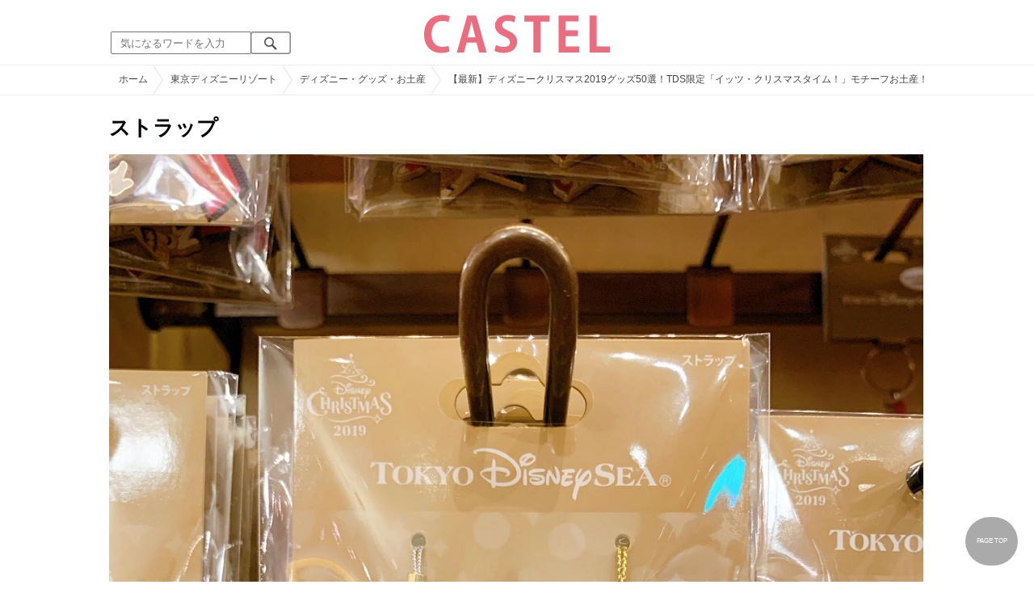

--- FILE ---
content_type: text/html; charset=UTF-8
request_url: https://castel.jp/item/63935/
body_size: 13339
content:
<!DOCTYPE html>
<html lang="ja">
<head>
    <meta charset="utf-8">
    <meta http-equiv="X-UA-Compatible" content="IE=edge">
    <meta name="viewport" content="width=device-width,initial-scale=1.0,minimum-scale=1.0,maximum-scale=0.6667,user-scalable=no">
    <meta name="theme-color" content="#ffffff">
    <title>ストラップ| キャステル | CASTEL ディズニー情報</title>
    <meta name="keywords" content="ディズニー,ディズニーランド,ディズニーシー,待ち時間,混雑,アトラクション">
    <meta name="description" content="キャステルはディズニーランド・ディズニーシーを中心とするテーマパーク情報メディアです。アトラクションやレストラン、ショーやパレードから、映画やキャラクターまでの情報をお届け。">
    <meta name="copyright" content="Copyright 2026, Gening, inc. All Rights Reserved.">
    <meta name="viewport" content="width=device-width, initial-scale=1.0">
    <meta name="google-site-verification" content="t7uypcNEhayHmM5sa53RsGrvs7P-glukPbP_vUJ9ygM"/>
    <meta http-equiv="X-UA-Compatible" content="IE=edge">
    <meta property="og:title" content="ストラップ| キャステル | CASTEL ディズニー情報">
    <meta property="og:type" content="website">
    <meta property="og:url" content="https://castel.jp/item/63935/">
    <meta property="og:image" content="https://c01.castel.jp/1200x/1/strap-j63935.jpg?mod=20230209054433">
    <meta property="og:site_name" content="ストラップ| キャステル | CASTEL ディズニー情報">
    <meta property="og:description" content="キャステルはディズニーランド・ディズニーシーを中心とするテーマパーク情報メディアです。アトラクションやレストラン、ショーやパレードから、映画やキャラクターまでの情報をお届け。">
    <meta property="fb:app_id" content="1853726054872524">
    <meta name="twitter:card" content="summary_large_image">
    <meta name="twitter:site" content="@castel_tw">
    <meta name="twitter:title" content="ストラップ| キャステル | CASTEL ディズニー情報">
    <meta name="twitter:description" content="キャステルはディズニーランド・ディズニーシーを中心とするテーマパーク情報メディアです。アトラクションやレストラン、ショーやパレードから、映画やキャラクターまでの情報をお届け。">
    <meta name="twitter:image" content="https://c01.castel.jp/1200x/1/strap-j63935.jpg?mod=20230209054433">
    <meta name="twitter:app:country" content="JP">
    <link rel="apple-touch-icon" href="/img/logo/logo180.png"/>
    <link rel="apple-touch-icon-precomposed" href="/img/logo/logo180.png">
    <meta name="apple-mobile-web-app-title" content="CASTEL"/>
    
    <link rel="preload" href="/css/scss/commonbase.css?id=adf28b6213f7afddc539a44cefaf0239" as="style"/>
    <link rel="stylesheet" media="screen,print" href="/css/scss/commonbase.css?id=adf28b6213f7afddc539a44cefaf0239"/>
    <link href="/img/common/favicon.ico" rel="shortcut icon" type="image/vnd.microsoft.icon">
    
    <link rel='preconnect dns-prefetch' href="www.google.com/analytics/analytics/" />
    <link rel='preconnect dns-prefetch' href="www.doubleclickbygoogle.com/" />
    <link rel="dns-prefetch" href="https://securepubads.g.doubleclick.net">
    <link rel="preconnect" href="https://securepubads.g.doubleclick.net" crossorigin>

<link rel="preload" as="image" href="https://c01.castel.jp/1200x/1/strap-j63935.jpg?mod=20230209054433"/>
<!-- Google Tag Manager Start-->
    <script>
        (function (w, d, s, l, i) {
            w[l] = w[l] || [];
            w[l].push({
                'gtm.start':
                    new Date().getTime(), event: 'gtm.js'
            });
            var f = d.getElementsByTagName(s)[0],
                j = d.createElement(s), dl = l != 'dataLayer' ? '&l=' + l : '';
            j.async = true;
            j.src =
                'https://www.googletagmanager.com/gtm.js?id=' + i + dl;
            f.parentNode.insertBefore(j, f);
        })(window, document, 'script', 'dataLayer', 'GTM-59MZQZT');
    </script>
    <!-- Google Tag Manager End-->
<script type="text/javascript" src="/js/lazym.js?id=893f9905a60886deafca08966f099d0c" async></script>
    <link rel="stylesheet" href="/css/scss/picture.css?id=87edbd55604207c5d24ceccba872cbd4" />
    <style type="text/css">
        /*@media screen and (min-width: 0) and (max-width: 1009px) {*/
    div.picture_area img {
        aspect-ratio: 0.75;
    }
    /* } */
        </style>
    <script type="text/javascript">

        // 1セッション1回だけ表示
        function castelShowInterstitial() {
            if (!window.googletag || !castelInterstitialSlot) return;

            // モバイルだけ
            if (window.innerWidth > 768) return;

            var sessionKey = 'castel_interstitial_shown';
            // if (sessionStorage.getItem(sessionKey) === '1') return;

            googletag.cmd.push(function () {
                googletag.display(castelInterstitialSlot);
                sessionStorage.setItem(sessionKey, '1');
            });
        }

        (function () {
            var fired = false;

            function onScrollForInterstitial() {
                if (fired) return;

                var scrollTop = window.scrollY || window.pageYOffset;
                var docHeight = document.documentElement.scrollHeight;
                var winHeight = window.innerHeight;

                var scrollRatio = (scrollTop + winHeight) / docHeight;

                // 70% 以上読んだら表示
                console.log(scrollRatio);

                if (scrollRatio > 0.7) {
                    fired = true;

                    window.removeEventListener('scroll', onScrollForInterstitial);

                    // ほんの少しディレイを入れて、ガタつきを避ける
                    setTimeout(function () {
                        castelShowInterstitial();
                    }, 500);
                }
            }

            window.addEventListener('scroll', onScrollForInterstitial);
        })();
    </script>

    <!-- DFPOnly head start -->
<script async src="https://securepubads.g.doubleclick.net/tag/js/gpt.js"></script>
<script>
    var googletag = googletag || {};
    googletag.cmd = googletag.cmd || [];
</script>
<!-- DFP head end -->
<script>
googletag.cmd.push(function() {
    castelInterstitialSlot = googletag.defineOutOfPageSlot('/83327740/castel.jp/sp_interstitial', googletag.enums.OutOfPageFormat.INTERSTITIAL);
    if (castelInterstitialSlot) {
      castelInterstitialSlot.addService(googletag.pubads());
    }
    googletag.defineSlot('/83327740/castel.jp/pc_picture_01_a', [[336, 280], [300, 250]], 'div-gpt-ad-1660891167302-0').addService(googletag.pubads())
    googletag.defineSlot('/83327740/castel.jp/pc_picture_01_b', [[336, 280], [300, 250]], 'div-gpt-ad-1660891258702-0').addService(googletag.pubads())
    googletag.defineSlot('/83327740/castel.jp/pc_picture_01_c', [[336, 280], [300, 250]], 'div-gpt-ad-1660891319229-0').addService(googletag.pubads())
    googletag.defineSlot('/83327740/castel.jp/pc_picture_02_a', [[336, 280], [300, 250]], 'div-gpt-ad-1660891409175-0').addService(googletag.pubads())
    googletag.defineSlot('/83327740/castel.jp/pc_picture_02_b', [[336, 280], [300, 250]], 'div-gpt-ad-1660891366995-0').addService(googletag.pubads())
    googletag.defineSlot('/83327740/castel.jp/pc_picture_02_c', [[336, 280], [300, 250]], 'div-gpt-ad-1660635764349-0').addService(googletag.pubads())
    googletag.pubads().setTargeting("park", ["disney"]);
    googletag.pubads().enableSingleRequest();
    googletag.enableServices();
});
</script>
<script async src="https://platform.twitter.com/widgets.js" charset="utf-8"></script>
</head>
<body class="">
<!-- Google Tag Manager (noscript) -->
    <noscript>
        <iframe src="https://www.googletagmanager.com/ns.html?id=GTM-59MZQZT" height="0" width="0" style="display:none;visibility:hidden"></iframe>
    </noscript>
    <!-- End Google Tag Manager (noscript) -->
<!-- ヘッダー -->
<header>
    <table>
        <tbody>
        <tr>
            <td class="search">
                <img id="search_btn_sp" src="/img/common/search_btn_sp.svg" height="22" width="22" alt="検索" style="padding-left: 8px;"/>
                
                <div class="share_btn pc">
                    <a href="https://x.com/castel_tw" class="twitter-follow-button" data-show-count="false" data-lang="ja" data-show-screen-name="false"></a>
                    <div class="fb-like" data-href="https://www.facebook.com/casteljp/" data-layout="button_count" data-action="like" data-share="false"></div>
                </div>
                <!-- PC検索 -->
                <form class="pc" id="searchForm" method="get" action="https://castel.jp/search/" accept-charset="UTF-8">
                    <input type="text" name="q" id="q_pc" placeholder="気になるワードを入力" class="search_input" value="">
                    <input type="submit" value="" class="search_button">
                </form>
            </td>
            <td class="logo">
                <a href="https://castel.jp">
                    <picture>
                                                    <source type="image/svg+xml" srcset="/img/logo/castel.svg"/>
                                                <img src="/img/logo/top.png" width="138" height="30" alt="テーマパークメディア　キャステル" title="キャステル CASTEL" />
                    </picture>
                </a>
            </td>
            <td id="mypage_menu">
                            </td>
        </tr>
        </tbody>
    </table>

    <!-- SP検索 -->
    <div id="search_box_sp">
        <form id="search_form" method="get" action="https://castel.jp/search/" accept-charset="UTF-8">
            <input type="text" name="q" id="q" placeholder="気になるワードを入力" value="">
        </form>
    </div>

                        <nav id="nav_sp" class="top_nav">
                <ul>

            <li class="pc"><a href="https://castel.jp">ホーム</a></li>
            
                                    <li><a href="https://castel.jp/tdr/event/">新着情報</a></li>
                                                <li><a href="https://castel.jp/tdl/">ディズニーランド</a></li>
                                                <li><a href="https://castel.jp/tds/">ディズニーシー </a></li>
                                                <li><a href="https://castel.jp/usj/">USJ</a></li>
                                                <li><a href="https://castel.jp/report/">CASTEL編集部</a></li>
                                                <li><a href="https://castel.jp/tdr/ticket/">チケット</a></li>
                                                <li><a href="https://castel.jp/tdr/newarea/">新エリア</a></li>
                                                <li><a href="https://castel.jp/tdr/disney-hotel/">ディズニーホテル</a></li>
                                                <li><a href="https://castel.jp/tdr/goods/">ディズニー・お土産</a></li>
                                                <li><a href="https://castel.jp/tdr/disney-hotel-vacancy/">ホテル空室</a></li>
                                                <li><a href="https://castel.jp/tdr/character/">キャラクター</a></li>
                                                <li><a href="https://castel.jp/movies/">ディズニー映画</a></li>
                                                <li><a href="https://castel.jp/tdr/tips/">ディズニー豆知識</a></li>
                                                <li><a href="https://castel.jp/abroad/">海外ディズニー</a></li>
                                                <li><a href="https://castel.jp/abroad-universal-studio/">海外ユニバ</a></li>
                                                <li><a href="https://castel.jp/otherpark/">国内テーマパーク</a></li>
                                                <li><a href="https://castel.jp/other/">その他</a></li>
                            
        
    
</ul>            </nav>
            </header>
    <div class="breadcrumb">
        <ul class="breadcrumb" itemscope itemtype="https://schema.org/BreadcrumbList">
                        <li itemprop="itemListElement" itemscope itemtype="https://schema.org/ListItem">
                <a itemprop="item" itemid="https://castel.jp" href="https://castel.jp"><span itemprop="name">ホーム</span></a>
                <meta itemprop="position" content="1" />
            </li>
                                <li itemprop="itemListElement" itemscope itemtype="https://schema.org/ListItem">
                <a itemprop="item" itemid="https://castel.jp/tdr/" href="https://castel.jp/tdr/"><span itemprop="name">東京ディズニーリゾート</span></a>
                <meta itemprop="position" content="2" />
            </li>
                                <li itemprop="itemListElement" itemscope itemtype="https://schema.org/ListItem">
                <a itemprop="item" itemid="https://castel.jp/tdr/goods/" href="https://castel.jp/tdr/goods/"><span itemprop="name">ディズニー・グッズ・お土産</span></a>
                <meta itemprop="position" content="3" />
            </li>
                                <li itemprop="itemListElement" itemscope itemtype="https://schema.org/ListItem">
                <a itemprop="item" itemid="https://castel.jp/p/4521" href="https://castel.jp/p/4521"><span itemprop="name">【最新】ディズニークリスマス2019グッズ50選！TDS限定「イッツ・クリスマスタイム！」モチーフお土産！</span></a>
                <meta itemprop="position" content="4" />
            </li>
                                <li itemprop="itemListElement" itemscope itemtype="https://schema.org/ListItem">
                <strong><span itemprop="name">ストラップ</span></strong>
                <meta itemprop="position" content="5" />
            </li>
            </ul>

    </div>
<div id="wrapper" class="clearfix">
    <!-- 左コンテンツ -->
    <div class="content_left">

        <div id="main">
            <h1>ストラップ</h1>
            <div class="picture_area">
                                    
                    <picture>
                        <source type="image/webp" srcset="https://c01.castel.jp/400x/1/strap-j63935.webp?mod=20230209054433 400w, https://c01.castel.jp/800x/1/strap-j63935.webp?mod=20230209054433 800w, https://c01.castel.jp/1200x/1/strap-j63935.webp?mod=20230209054433 1200w" />
                        <img style="width: 100%;" src="https://c01.castel.jp/1200x/1/strap-j63935.jpg?mod=20230209054433" alt="ストラップ" />
                    </picture>
                            </div>

            
            
            
            <!-- シェアボタン -->
            <div class="articleInfo clearfix">
                <!-- 記事シェア(PC/SP共通)-->
                <ul class="share">
    <!--Twitter-->
    <li class="entry-social-tw">
        <a href="http://twitter.com/intent/tweet?text=https%3A%2F%2Fcastel.jp%2Fitem%2F63935%2F+%E3%82%B9%E3%83%88%E3%83%A9%E3%83%83%E3%83%95%E3%82%9A" data-text="https%3A%2F%2Fcastel.jp%2Fitem%2F63935%2F+%E3%82%B9%E3%83%88%E3%83%A9%E3%83%83%E3%83%95%E3%82%9A" class="twitter-button" target="_blank">
            <img src="/assets/images/icon_twtr.svg" alt="twitter" height="24" width="24" />
            <span class="twitter-count .share-text"><i class="fab"></i></span><br>
            <span class="share-text">Twitter</span>
        </a>
    </li>
    <!--LINE-->
    <li class="entry-social-line">
        <a class="line-button" href="http://line.me/R/msg/text/?%E3%82%B9%E3%83%88%E3%83%A9%E3%83%83%E3%83%95%E3%82%9A+https%3A%2F%2Fcastel.jp%2Fitem%2F63935%2F" target="_blank">
            <img src="/assets/images/icon_line.svg" alt="line" height="24" width="24" /><br>
            <span class="share-text">LINE</span>
        </a>
    </li>
    <!--はてなブックマーク-->
    <li class="entry-social-hatena">
        <a href="http://b.hatena.ne.jp/entry/https://castel.jp/item/63935/" class="hatena-bookmark-button" target="_blank" data-hatena-bookmark-title="ストラップ" data-hatena-bookmark-layout="simple" title="このエントリーをはてなブックマークに追加" target="_blank">
            <img src="/assets/images/icon_hatena.svg" alt="hatena" height="24" width="24" /><br>
            <span class="share-text">Bookmark!</span>
        </a>
    </li>
    <!-- Facebook -->
    <li class="entry-social-fb">
        <a href="http://www.facebook.com/share.php?u=https://castel.jp/item/63935/" class="facebook-button" onclick="window.open(this.href,'FaceBookWindow','width=650,height=450,menubar=no,toolbar=no,scrollbars=yes');return false;" title="Facebookでシェア" target="_blank">
            <img src="/assets/images/icon_fb.svg" alt="facebook" height="24" width="24" />
            <span class="share-text">Facebook</span>
        </a>
    </li>
    <!-- Clipped -->
    </ul>




















































            </div>
        </div>
        
        <!-- 関連するキーワード -->
        <div id="content">
                            
                                            <div class="ad_nest" style="display: flex; align-items: center;">
                            <div id='div-gpt-ad-1660891167302-0' class="ad336 inline"><script> googletag.cmd.push(function() { googletag.display('div-gpt-ad-1660891167302-0'); });</script></div>
                            <div id='div-gpt-ad-1660891258702-0' class="ad336 inline"><script> googletag.cmd.push(function() { googletag.display('div-gpt-ad-1660891258702-0'); });</script></div>
                            <div id='div-gpt-ad-1660891319229-0' class="ad336 inline"><script> googletag.cmd.push(function() { googletag.display('div-gpt-ad-1660891319229-0'); });</script></div>
                        </div>
                    
                            
            <h2 class="ttl_sp">「ストラップ」が含まれているまとめ記事はコチラ</h2>

                        <ul class="news_list">
                                    <li class="tdl">
    <div class="thumbnail">
        <a href="https://castel.jp/p/4521">
            <picture>
                <source type="image/webp" data-srcset="https://c04.castel.jp/100x100/1/disney-christmas-2019-merchandise-j63902.webp 100w" />
                <img loading="lazy" class="lazyload" src="/img/common/lazy.svg" data-src="https://c04.castel.jp/100x100/1/disney-christmas-2019-merchandise-j63902.jpg" alt="キャステル 【最新】ディズニークリスマス2019グッズ50選！TDS限定「イッツ・クリスマスタイム！」モチーフお土産！" />
            </picture>
                    </a>
    </div>
    
    <h3><a href="https://castel.jp/p/4521"><span>【最新】ディズニークリスマス2019グッズ50選！TDS限定「イッツ・クリスマスタイム！」モチーフお土産！</span></a></h3>
    <aside>2019年11月1日（金）発売のディズニークリスマスグッズを50種類ご紹介します！ディズニーシー限定で発売...</aside>
                    <ol>
                                    <li><a href="https://castel.jp/tag/%E3%83%87%E3%82%A3%E3%82%BA%E3%83%8B%E3%83%BC%E3%82%B7%E3%83%BC/">ディズニーシー</a></li>
                                    <li><a href="https://castel.jp/tag/%E3%82%A2%E3%82%BD%E3%83%BC%E3%83%86%E3%83%83%E3%83%89/">アソーテッド</a></li>
                            </ol>
        
    <time datetime="2019-11-07">2019/11/07</time>
        
        <p class="user">Tomo</p>
    
</li>
                            </ul>
            
                        <h2 class="ttl_sp">同じまとめ記事に含まれている画像一覧</h2>

            <ul class="picture_list">
                                    <li><a href="https://castel.jp/item/63902/4521/">
                            <picture>
                                <source type="image/webp" data-srcset="https://c04.castel.jp/200x200/0/disney-christmas-2019-merchandise-j63902.webp?mod=20230215174226 200w, https://c04.castel.jp/400x400/0/disney-christmas-2019-merchandise-j63902.webp?mod=20230215174226 400w" />
                                <img loading="lazy" class="lazyload" src="/img/common/lazy.svg" data-src="https://c04.castel.jp/400x400/1/disney-christmas-2019-merchandise-j63902.jpg" alt="ディズニークリスマス2019グッズ" />
                            </picture>
                        </a></li>
                                    <li><a href="https://castel.jp/item/24091/4521/">
                            <picture>
                                <source type="image/webp" data-srcset="https://c04.castel.jp/200x200/0/emporio-j24091.webp?mod=20230216162533 200w, https://c04.castel.jp/400x400/0/emporio-j24091.webp?mod=20230216162533 400w" />
                                <img loading="lazy" class="lazyload" src="/img/common/lazy.svg" data-src="https://c04.castel.jp/400x400/1/emporio-j24091.jpg" alt="エンポーリオ" />
                            </picture>
                        </a></li>
                                    <li><a href="https://castel.jp/item/63911/4521/">
                            <picture>
                                <source type="image/webp" data-srcset="https://c02.castel.jp/200x200/0/mickey-plush-j63911.webp?mod=20230216213011 200w, https://c02.castel.jp/400x400/0/mickey-plush-j63911.webp?mod=20230216213011 400w" />
                                <img loading="lazy" class="lazyload" src="/img/common/lazy.svg" data-src="https://c02.castel.jp/400x400/1/mickey-plush-j63911.jpg" alt="ミッキーぬいぐるみ" />
                            </picture>
                        </a></li>
                                    <li><a href="https://castel.jp/item/63912/4521/">
                            <picture>
                                <source type="image/webp" data-srcset="https://c02.castel.jp/200x200/0/minnie-plush-j63912.webp?mod=20230208024557 200w, https://c02.castel.jp/400x400/0/minnie-plush-j63912.webp?mod=20230208024557 400w" />
                                <img loading="lazy" class="lazyload" src="/img/common/lazy.svg" data-src="https://c02.castel.jp/400x400/1/minnie-plush-j63912.jpg" alt="ミニーぬいぐるみ" />
                            </picture>
                        </a></li>
                                    <li><a href="https://castel.jp/item/63913/4521/">
                            <picture>
                                <source type="image/webp" data-srcset="https://c04.castel.jp/200x200/0/mickey-bell-plush-j63913.webp?mod=20230213040900 200w, https://c04.castel.jp/400x400/0/mickey-bell-plush-j63913.webp?mod=20230213040900 400w" />
                                <img loading="lazy" class="lazyload" src="/img/common/lazy.svg" data-src="https://c04.castel.jp/400x400/0/mickey-bell-plush-j63913.jpg" alt="ミッキーベルぬいぐるみ" />
                            </picture>
                        </a></li>
                                    <li><a href="https://castel.jp/item/63914/4521/">
                            <picture>
                                <source type="image/webp" data-srcset="https://c02.castel.jp/200x200/0/minnie-belle-plush-j63914.webp?mod=20230208023959 200w, https://c02.castel.jp/400x400/0/minnie-belle-plush-j63914.webp?mod=20230208023959 400w" />
                                <img loading="lazy" class="lazyload" src="/img/common/lazy.svg" data-src="https://c02.castel.jp/400x400/0/minnie-belle-plush-j63914.jpg" alt="ミニーベルぬいぐるみ" />
                            </picture>
                        </a></li>
                                    <li><a href="https://castel.jp/item/63904/4521/">
                            <picture>
                                <source type="image/webp" data-srcset="https://c02.castel.jp/200x200/0/mickey-plush-badge-j63904.webp?mod=20230217222206 200w, https://c02.castel.jp/400x400/0/mickey-plush-badge-j63904.webp?mod=20230217222206 400w" />
                                <img loading="lazy" class="lazyload" src="/img/common/lazy.svg" data-src="https://c02.castel.jp/400x400/1/mickey-plush-badge-j63904.jpg" alt="ミッキーぬいぐるみバッジ" />
                            </picture>
                        </a></li>
                                    <li><a href="https://castel.jp/item/63905/4521/">
                            <picture>
                                <source type="image/webp" data-srcset="https://c04.castel.jp/200x200/0/minnie-plush-badge-j63905.webp?mod=20230216203833 200w, https://c04.castel.jp/400x400/0/minnie-plush-badge-j63905.webp?mod=20230216203833 400w" />
                                <img loading="lazy" class="lazyload" src="/img/common/lazy.svg" data-src="https://c04.castel.jp/400x400/1/minnie-plush-badge-j63905.jpg" alt="ミニーぬいぐるみバッジ" />
                            </picture>
                        </a></li>
                                    <li><a href="https://castel.jp/item/63906/4521/">
                            <picture>
                                <source type="image/webp" data-srcset="https://c02.castel.jp/200x200/0/donald-plush-badge-j63906.webp?mod=20230218000857 200w, https://c02.castel.jp/400x400/0/donald-plush-badge-j63906.webp?mod=20230218000857 400w" />
                                <img loading="lazy" class="lazyload" src="/img/common/lazy.svg" data-src="https://c02.castel.jp/400x400/1/donald-plush-badge-j63906.jpg" alt="ドナルドぬいぐるみバッジ" />
                            </picture>
                        </a></li>
                                    <li><a href="https://castel.jp/item/63907/4521/">
                            <picture>
                                <source type="image/webp" data-srcset="https://c03.castel.jp/200x200/0/daisy-plush-badge-j63907.webp?mod=20230209133918 200w, https://c03.castel.jp/400x400/0/daisy-plush-badge-j63907.webp?mod=20230209133918 400w" />
                                <img loading="lazy" class="lazyload" src="/img/common/lazy.svg" data-src="https://c03.castel.jp/400x400/1/daisy-plush-badge-j63907.jpg" alt="デイジーぬいぐるみバッジ" />
                            </picture>
                        </a></li>
                                    <li><a href="https://castel.jp/item/63908/4521/">
                            <picture>
                                <source type="image/webp" data-srcset="https://c02.castel.jp/200x200/0/chip-and-dale-plush-badge-j63908.webp?mod=20230215233110 200w, https://c02.castel.jp/400x400/0/chip-and-dale-plush-badge-j63908.webp?mod=20230215233110 400w" />
                                <img loading="lazy" class="lazyload" src="/img/common/lazy.svg" data-src="https://c02.castel.jp/400x400/1/chip-and-dale-plush-badge-j63908.jpg" alt="チップとデールぬいぐるみバッジ" />
                            </picture>
                        </a></li>
                                    <li><a href="https://castel.jp/item/63909/4521/">
                            <picture>
                                <source type="image/webp" data-srcset="https://c03.castel.jp/200x200/0/claris-plush-badge-j63909.webp?mod=20230218043110 200w, https://c03.castel.jp/400x400/0/claris-plush-badge-j63909.webp?mod=20230218043110 400w" />
                                <img loading="lazy" class="lazyload" src="/img/common/lazy.svg" data-src="https://c03.castel.jp/400x400/1/claris-plush-badge-j63909.jpg" alt="クラリスぬいぐるみバッジ" />
                            </picture>
                        </a></li>
                                    <li><a href="https://castel.jp/item/63910/4521/">
                            <picture>
                                <source type="image/webp" data-srcset="https://c04.castel.jp/200x200/0/pluto-plush-badge-j63910.webp?mod=20230209133921 200w, https://c04.castel.jp/400x400/0/pluto-plush-badge-j63910.webp?mod=20230209133921 400w" />
                                <img loading="lazy" class="lazyload" src="/img/common/lazy.svg" data-src="https://c04.castel.jp/400x400/1/pluto-plush-badge-j63910.jpg" alt="プルートぬいぐるみバッジ" />
                            </picture>
                        </a></li>
                                    <li><a href="https://castel.jp/item/63915/4521/">
                            <picture>
                                <source type="image/webp" data-srcset="https://c04.castel.jp/200x200/0/reindeer-plush-badge-j63915.webp?mod=20230208024039 200w, https://c04.castel.jp/400x400/0/reindeer-plush-badge-j63915.webp?mod=20230208024039 400w" />
                                <img loading="lazy" class="lazyload" src="/img/common/lazy.svg" data-src="https://c04.castel.jp/400x400/0/reindeer-plush-badge-j63915.jpg" alt="トナカイぬいぐるみバッジ" />
                            </picture>
                        </a></li>
                                    <li><a href="https://castel.jp/item/63931/4521/">
                            <picture>
                                <source type="image/webp" data-srcset="https://c04.castel.jp/200x200/0/glowing-toy-j63931.webp?mod=20230208024654 200w, https://c04.castel.jp/400x400/0/glowing-toy-j63931.webp?mod=20230208024654 400w" />
                                <img loading="lazy" class="lazyload" src="/img/common/lazy.svg" data-src="https://c04.castel.jp/400x400/1/glowing-toy-j63931.jpg" alt="光るおもちゃ" />
                            </picture>
                        </a></li>
                                    <li><a href="https://castel.jp/item/63932/4521/">
                            <picture>
                                <source type="image/webp" data-srcset="https://c01.castel.jp/200x200/0/pass-case-j63932.webp?mod=20230205211620 200w, https://c01.castel.jp/400x400/0/pass-case-j63932.webp?mod=20230205211620 400w" />
                                <img loading="lazy" class="lazyload" src="/img/common/lazy.svg" data-src="https://c01.castel.jp/400x400/0/pass-case-j63932.jpg" alt="パスケース" />
                            </picture>
                        </a></li>
                                    <li><a href="https://castel.jp/item/63933/4521/">
                            <picture>
                                <source type="image/webp" data-srcset="https://c03.castel.jp/200x200/0/pass-case-j63933.webp?mod=20230208024102 200w, https://c03.castel.jp/400x400/0/pass-case-j63933.webp?mod=20230208024102 400w" />
                                <img loading="lazy" class="lazyload" src="/img/common/lazy.svg" data-src="https://c03.castel.jp/400x400/0/pass-case-j63933.jpg" alt="パスケース" />
                            </picture>
                        </a></li>
                                    <li><a href="https://castel.jp/item/63934/4521/">
                            <picture>
                                <source type="image/webp" data-srcset="https://c03.castel.jp/200x200/0/pass-case-j63934.webp?mod=20230208024119 200w, https://c03.castel.jp/400x400/0/pass-case-j63934.webp?mod=20230208024119 400w" />
                                <img loading="lazy" class="lazyload" src="/img/common/lazy.svg" data-src="https://c03.castel.jp/400x400/0/pass-case-j63934.jpg" alt="パスケース" />
                            </picture>
                        </a></li>
                                    <li><a href="https://castel.jp/item/63935/4521/">
                            <picture>
                                <source type="image/webp" data-srcset="https://c01.castel.jp/200x200/0/strap-j63935.webp?mod=20230209054433 200w, https://c01.castel.jp/400x400/0/strap-j63935.webp?mod=20230209054433 400w" />
                                <img loading="lazy" class="lazyload" src="/img/common/lazy.svg" data-src="https://c01.castel.jp/400x400/1/strap-j63935.jpg" alt="ストラップ" />
                            </picture>
                        </a></li>
                                    <li><a href="https://castel.jp/item/63936/4521/">
                            <picture>
                                <source type="image/webp" data-srcset="https://c03.castel.jp/200x200/0/smartphone-case-j63936.webp?mod=20230217002155 200w, https://c03.castel.jp/400x400/0/smartphone-case-j63936.webp?mod=20230217002155 400w" />
                                <img loading="lazy" class="lazyload" src="/img/common/lazy.svg" data-src="https://c03.castel.jp/400x400/0/smartphone-case-j63936.jpg" alt="スマートフォンケース" />
                            </picture>
                        </a></li>
                                    <li><a href="https://castel.jp/item/63937/4521/">
                            <picture>
                                <source type="image/webp" data-srcset="https://c03.castel.jp/200x200/0/smartphone-case-j63937.webp?mod=20230215000848 200w, https://c03.castel.jp/400x400/0/smartphone-case-j63937.webp?mod=20230215000848 400w" />
                                <img loading="lazy" class="lazyload" src="/img/common/lazy.svg" data-src="https://c03.castel.jp/400x400/0/smartphone-case-j63937.jpg" alt="スマートフォンケース" />
                            </picture>
                        </a></li>
                                    <li><a href="https://castel.jp/item/63938/4521/">
                            <picture>
                                <source type="image/webp" data-srcset="https://c03.castel.jp/200x200/0/smartphone-case-j63938.webp?mod=20230208024126 200w, https://c03.castel.jp/400x400/0/smartphone-case-j63938.webp?mod=20230208024126 400w" />
                                <img loading="lazy" class="lazyload" src="/img/common/lazy.svg" data-src="https://c03.castel.jp/400x400/0/smartphone-case-j63938.jpg" alt="スマートフォンケース" />
                            </picture>
                        </a></li>
                                    <li><a href="https://castel.jp/item/63939/4521/">
                            <picture>
                                <source type="image/webp" data-srcset="https://c01.castel.jp/200x200/0/kinchaku-j63939.webp?mod=20230215201647 200w, https://c01.castel.jp/400x400/0/kinchaku-j63939.webp?mod=20230215201647 400w" />
                                <img loading="lazy" class="lazyload" src="/img/common/lazy.svg" data-src="https://c01.castel.jp/400x400/1/kinchaku-j63939.jpg" alt="きんちゃく" />
                            </picture>
                        </a></li>
                                    <li><a href="https://castel.jp/item/63940/4521/">
                            <picture>
                                <source type="image/webp" data-srcset="https://c04.castel.jp/200x200/0/kinchaku-j63940.webp?mod=20230208024136 200w, https://c04.castel.jp/400x400/0/kinchaku-j63940.webp?mod=20230208024136 400w" />
                                <img loading="lazy" class="lazyload" src="/img/common/lazy.svg" data-src="https://c04.castel.jp/400x400/0/kinchaku-j63940.jpg" alt="きんちゃく" />
                            </picture>
                        </a></li>
                                    <li><a href="https://castel.jp/item/63941/4521/">
                            <picture>
                                <source type="image/webp" data-srcset="https://c01.castel.jp/200x200/0/mug-j63941.webp?mod=20230208024849 200w, https://c01.castel.jp/400x400/0/mug-j63941.webp?mod=20230208024849 400w" />
                                <img loading="lazy" class="lazyload" src="/img/common/lazy.svg" data-src="https://c01.castel.jp/400x400/1/mug-j63941.jpg" alt="マグカップ" />
                            </picture>
                        </a></li>
                                    <li><a href="https://castel.jp/item/63942/4521/">
                            <picture>
                                <source type="image/webp" data-srcset="https://c03.castel.jp/200x200/0/photo-frame-j63942.webp?mod=20230215002335 200w, https://c03.castel.jp/400x400/0/photo-frame-j63942.webp?mod=20230215002335 400w" />
                                <img loading="lazy" class="lazyload" src="/img/common/lazy.svg" data-src="https://c03.castel.jp/400x400/1/photo-frame-j63942.jpg" alt="フォトフレーム" />
                            </picture>
                        </a></li>
                                    <li><a href="https://castel.jp/item/63944/4521/">
                            <picture>
                                <source type="image/webp" data-srcset="https://c03.castel.jp/200x200/0/postcard-j63944.webp?mod=20230213053741 200w, https://c03.castel.jp/400x400/0/postcard-j63944.webp?mod=20230213053741 400w" />
                                <img loading="lazy" class="lazyload" src="/img/common/lazy.svg" data-src="https://c03.castel.jp/400x400/1/postcard-j63944.jpg" alt="ポストカード" />
                            </picture>
                        </a></li>
                                    <li><a href="https://castel.jp/item/63945/4521/">
                            <picture>
                                <source type="image/webp" data-srcset="https://c01.castel.jp/200x200/0/note-j63945.webp?mod=20230208024854 200w, https://c01.castel.jp/400x400/0/note-j63945.webp?mod=20230208024854 400w" />
                                <img loading="lazy" class="lazyload" src="/img/common/lazy.svg" data-src="https://c01.castel.jp/400x400/1/note-j63945.jpg" alt="ノート" />
                            </picture>
                        </a></li>
                                    <li><a href="https://castel.jp/item/63946/4521/">
                            <picture>
                                <source type="image/webp" data-srcset="https://c04.castel.jp/200x200/0/note-j63946.webp?mod=20230208024251 200w, https://c04.castel.jp/400x400/0/note-j63946.webp?mod=20230208024251 400w" />
                                <img loading="lazy" class="lazyload" src="/img/common/lazy.svg" data-src="https://c04.castel.jp/400x400/0/note-j63946.jpg" alt="ノート" />
                            </picture>
                        </a></li>
                                    <li><a href="https://castel.jp/item/66601/4521/">
                            <picture>
                                <source type="image/webp" data-srcset="https://c04.castel.jp/200x200/0/tumbler-set-j66601.webp?mod=20230208025321 200w, https://c04.castel.jp/400x400/0/tumbler-set-j66601.webp?mod=20230208025321 400w" />
                                <img loading="lazy" class="lazyload" src="/img/common/lazy.svg" data-src="https://c04.castel.jp/400x400/1/tumbler-set-j66601.jpg" alt="タンブラーセット" />
                            </picture>
                        </a></li>
                                    <li><a href="https://castel.jp/item/63947/4521/">
                            <picture>
                                <source type="image/webp" data-srcset="https://c03.castel.jp/200x200/0/memo-set-j63947.webp?mod=20230208024328 200w, https://c03.castel.jp/400x400/0/memo-set-j63947.webp?mod=20230208024328 400w" />
                                <img loading="lazy" class="lazyload" src="/img/common/lazy.svg" data-src="https://c03.castel.jp/400x400/0/memo-set-j63947.jpg" alt="メモセット" />
                            </picture>
                        </a></li>
                                    <li><a href="https://castel.jp/item/63948/4521/">
                            <picture>
                                <source type="image/webp" data-srcset="https://c04.castel.jp/200x200/0/memo-set-j63948.webp?mod=20230208024355 200w, https://c04.castel.jp/400x400/0/memo-set-j63948.webp?mod=20230208024355 400w" />
                                <img loading="lazy" class="lazyload" src="/img/common/lazy.svg" data-src="https://c04.castel.jp/400x400/0/memo-set-j63948.jpg" alt="メモセット" />
                            </picture>
                        </a></li>
                                    <li><a href="https://castel.jp/item/66602/4521/">
                            <picture>
                                <source type="image/webp" data-srcset="https://c04.castel.jp/200x200/0/glass-j66602.webp?mod=20230215164813 200w, https://c04.castel.jp/400x400/0/glass-j66602.webp?mod=20230215164813 400w" />
                                <img loading="lazy" class="lazyload" src="/img/common/lazy.svg" data-src="https://c04.castel.jp/400x400/1/glass-j66602.jpg" alt="グラス" />
                            </picture>
                        </a></li>
                                    <li><a href="https://castel.jp/item/63949/4521/">
                            <picture>
                                <source type="image/webp" data-srcset="https://c04.castel.jp/200x200/0/ballpoint-pen-set-bic-j63949.webp?mod=20230208025006 200w, https://c04.castel.jp/400x400/0/ballpoint-pen-set-bic-j63949.webp?mod=20230208025006 400w" />
                                <img loading="lazy" class="lazyload" src="/img/common/lazy.svg" data-src="https://c04.castel.jp/400x400/1/ballpoint-pen-set-bic-j63949.jpg" alt="ボールペンセット（BIC）" />
                            </picture>
                        </a></li>
                                    <li><a href="https://castel.jp/item/63953/4521/">
                            <picture>
                                <source type="image/webp" data-srcset="https://c01.castel.jp/200x200/0/pouch-j63953.webp?mod=20230208025114 200w, https://c01.castel.jp/400x400/0/pouch-j63953.webp?mod=20230208025114 400w" />
                                <img loading="lazy" class="lazyload" src="/img/common/lazy.svg" data-src="https://c01.castel.jp/400x400/1/pouch-j63953.jpg" alt="ポーチ" />
                            </picture>
                        </a></li>
                                    <li><a href="https://castel.jp/item/63950/4521/">
                            <picture>
                                <source type="image/webp" data-srcset="https://c01.castel.jp/200x200/0/assorted-cookies-j63950.webp?mod=20230208025038 200w, https://c01.castel.jp/400x400/0/assorted-cookies-j63950.webp?mod=20230208025038 400w" />
                                <img loading="lazy" class="lazyload" src="/img/common/lazy.svg" data-src="https://c01.castel.jp/400x400/1/assorted-cookies-j63950.jpg" alt="アソーテッド・クッキー" />
                            </picture>
                        </a></li>
                                    <li><a href="https://castel.jp/item/63951/4521/">
                            <picture>
                                <source type="image/webp" data-srcset="https://c01.castel.jp/200x200/0/soft-candy-j63951.webp?mod=20230215152641 200w, https://c01.castel.jp/400x400/0/soft-candy-j63951.webp?mod=20230215152641 400w" />
                                <img loading="lazy" class="lazyload" src="/img/common/lazy.svg" data-src="https://c01.castel.jp/400x400/1/soft-candy-j63951.jpg" alt="ソフトキャンディー" />
                            </picture>
                        </a></li>
                                    <li><a href="https://castel.jp/item/66599/4521/">
                            <picture>
                                <source type="image/webp" data-srcset="https://c04.castel.jp/200x200/0/key-chain-j66599.webp?mod=20230208025301 200w, https://c04.castel.jp/400x400/0/key-chain-j66599.webp?mod=20230208025301 400w" />
                                <img loading="lazy" class="lazyload" src="/img/common/lazy.svg" data-src="https://c04.castel.jp/400x400/1/key-chain-j66599.jpg" alt="キーチェーン" />
                            </picture>
                        </a></li>
                                    <li><a href="https://castel.jp/item/66604/4521/">
                            <picture>
                                <source type="image/webp" data-srcset="https://c02.castel.jp/200x200/0/hand-cream-set-j66604.webp?mod=20230208025403 200w, https://c02.castel.jp/400x400/0/hand-cream-set-j66604.webp?mod=20230208025403 400w" />
                                <img loading="lazy" class="lazyload" src="/img/common/lazy.svg" data-src="https://c02.castel.jp/400x400/1/hand-cream-set-j66604.jpg" alt="ハンドクリームセット" />
                            </picture>
                        </a></li>
                                    <li><a href="https://castel.jp/item/66605/4521/">
                            <picture>
                                <source type="image/webp" data-srcset="https://c02.castel.jp/200x200/0/wash-towel-j66605.webp?mod=20230208025432 200w, https://c02.castel.jp/400x400/0/wash-towel-j66605.webp?mod=20230208025432 400w" />
                                <img loading="lazy" class="lazyload" src="/img/common/lazy.svg" data-src="https://c02.castel.jp/400x400/1/wash-towel-j66605.jpg" alt="ウォッシュタオル" />
                            </picture>
                        </a></li>
                                    <li><a href="https://castel.jp/item/66594/4521/">
                            <picture>
                                <source type="image/webp" data-srcset="https://c04.castel.jp/200x200/0/pin-j66594.webp?mod=20230208025150 200w, https://c04.castel.jp/400x400/0/pin-j66594.webp?mod=20230208025150 400w" />
                                <img loading="lazy" class="lazyload" src="/img/common/lazy.svg" data-src="https://c04.castel.jp/400x400/1/pin-j66594.jpg" alt="ピン" />
                            </picture>
                        </a></li>
                                    <li><a href="https://castel.jp/item/66595/4521/">
                            <picture>
                                <source type="image/webp" data-srcset="https://c01.castel.jp/200x200/0/can-badge-j66595.webp?mod=20230208025217 200w, https://c01.castel.jp/400x400/0/can-badge-j66595.webp?mod=20230208025217 400w" />
                                <img loading="lazy" class="lazyload" src="/img/common/lazy.svg" data-src="https://c01.castel.jp/400x400/1/can-badge-j66595.jpg" alt="カンバッジ" />
                            </picture>
                        </a></li>
                                    <li><a href="https://castel.jp/item/66596/4521/">
                            <picture>
                                <source type="image/webp" data-srcset="https://c01.castel.jp/200x200/0/tomica-j66596.webp?mod=20230208025222 200w, https://c01.castel.jp/400x400/0/tomica-j66596.webp?mod=20230208025222 400w" />
                                <img loading="lazy" class="lazyload" src="/img/common/lazy.svg" data-src="https://c01.castel.jp/400x400/1/tomica-j66596.jpg" alt="トミカ" />
                            </picture>
                        </a></li>
                                    <li><a href="https://castel.jp/item/66593/4521/">
                            <picture>
                                <source type="image/webp" data-srcset="https://c01.castel.jp/200x200/0/decoration-magnet-j66593.webp?mod=20230216024303 200w, https://c01.castel.jp/400x400/0/decoration-magnet-j66593.webp?mod=20230216024303 400w" />
                                <img loading="lazy" class="lazyload" src="/img/common/lazy.svg" data-src="https://c01.castel.jp/400x400/1/decoration-magnet-j66593.jpg" alt="デコレーションマグネット" />
                            </picture>
                        </a></li>
                                    <li><a href="https://castel.jp/item/66600/4521/">
                            <picture>
                                <source type="image/webp" data-srcset="https://c03.castel.jp/200x200/0/2-clear-holders-a4-ticket-holder-j66600.webp?mod=20230208025316 200w, https://c03.castel.jp/400x400/0/2-clear-holders-a4-ticket-holder-j66600.webp?mod=20230208025316 400w" />
                                <img loading="lazy" class="lazyload" src="/img/common/lazy.svg" data-src="https://c03.castel.jp/400x400/1/2-clear-holders-a4-ticket-holder-j66600.jpg" alt="クリアホルダー2枚A4・チケットホルダー" />
                            </picture>
                        </a></li>
                                    <li><a href="https://castel.jp/item/66597/4521/">
                            <picture>
                                <source type="image/webp" data-srcset="https://c04.castel.jp/200x200/0/masking-tape-j66597.webp?mod=20230208025238 200w, https://c04.castel.jp/400x400/0/masking-tape-j66597.webp?mod=20230208025238 400w" />
                                <img loading="lazy" class="lazyload" src="/img/common/lazy.svg" data-src="https://c04.castel.jp/400x400/1/masking-tape-j66597.jpg" alt="マスキングテープ" />
                            </picture>
                        </a></li>
                                    <li><a href="https://castel.jp/item/66606/4521/">
                            <picture>
                                <source type="image/webp" data-srcset="https://c02.castel.jp/200x200/0/face-towel-j66606.webp?mod=20230208025517 200w, https://c02.castel.jp/400x400/0/face-towel-j66606.webp?mod=20230208025517 400w" />
                                <img loading="lazy" class="lazyload" src="/img/common/lazy.svg" data-src="https://c02.castel.jp/400x400/1/face-towel-j66606.jpg" alt="フェイスタオル" />
                            </picture>
                        </a></li>
                                    <li><a href="https://castel.jp/item/66603/4521/">
                            <picture>
                                <source type="image/webp" data-srcset="https://c03.castel.jp/200x200/0/bath-towel-j66603.webp?mod=20230208025402 200w, https://c03.castel.jp/400x400/0/bath-towel-j66603.webp?mod=20230208025402 400w" />
                                <img loading="lazy" class="lazyload" src="/img/common/lazy.svg" data-src="https://c03.castel.jp/400x400/1/bath-towel-j66603.jpg" alt="バスタオル" />
                            </picture>
                        </a></li>
                                    <li><a href="https://castel.jp/item/63952/4521/">
                            <picture>
                                <source type="image/webp" data-srcset="https://c03.castel.jp/200x200/0/assorted-sweets-j63952.webp?mod=20230208025047 200w, https://c03.castel.jp/400x400/0/assorted-sweets-j63952.webp?mod=20230208025047 400w" />
                                <img loading="lazy" class="lazyload" src="/img/common/lazy.svg" data-src="https://c03.castel.jp/400x400/1/assorted-sweets-j63952.jpg" alt="アソーテッド・スウィーツ" />
                            </picture>
                        </a></li>
                                    <li><a href="https://castel.jp/item/66608/4521/">
                            <picture>
                                <source type="image/webp" data-srcset="https://c03.castel.jp/200x200/0/eyeshadow-gloss-type-j66608.webp?mod=20230208025631 200w, https://c03.castel.jp/400x400/0/eyeshadow-gloss-type-j66608.webp?mod=20230208025631 400w" />
                                <img loading="lazy" class="lazyload" src="/img/common/lazy.svg" data-src="https://c03.castel.jp/400x400/1/eyeshadow-gloss-type-j66608.jpg" alt="アイシャドウグロスタイプ" />
                            </picture>
                        </a></li>
                                    <li><a href="https://castel.jp/item/66612/4521/">
                            <picture>
                                <source type="image/webp" data-srcset="https://c03.castel.jp/200x200/0/mickey-glasses-j66612.webp?mod=20230208025813 200w, https://c03.castel.jp/400x400/0/mickey-glasses-j66612.webp?mod=20230208025813 400w" />
                                <img loading="lazy" class="lazyload" src="/img/common/lazy.svg" data-src="https://c03.castel.jp/400x400/1/mickey-glasses-j66612.jpg" alt="ミッキーグラス" />
                            </picture>
                        </a></li>
                                    <li><a href="https://castel.jp/item/66611/4521/">
                            <picture>
                                <source type="image/webp" data-srcset="https://c02.castel.jp/200x200/0/minnie-glass-j66611.webp?mod=20230208025811 200w, https://c02.castel.jp/400x400/0/minnie-glass-j66611.webp?mod=20230208025811 400w" />
                                <img loading="lazy" class="lazyload" src="/img/common/lazy.svg" data-src="https://c02.castel.jp/400x400/1/minnie-glass-j66611.jpg" alt="ミニーグラス" />
                            </picture>
                        </a></li>
                                    <li><a href="https://castel.jp/item/66610/4521/">
                            <picture>
                                <source type="image/webp" data-srcset="https://c01.castel.jp/200x200/0/photo-stand-j66610.webp?mod=20230208025746 200w, https://c01.castel.jp/400x400/0/photo-stand-j66610.webp?mod=20230208025746 400w" />
                                <img loading="lazy" class="lazyload" src="/img/common/lazy.svg" data-src="https://c01.castel.jp/400x400/1/photo-stand-j66610.jpg" alt="フォトスタンド" />
                            </picture>
                        </a></li>
                                    <li><a href="https://castel.jp/item/66609/4521/">
                            <picture>
                                <source type="image/webp" data-srcset="https://c04.castel.jp/200x200/0/multicolor-ballpoint-pen-j66609.webp?mod=20230208025720 200w, https://c04.castel.jp/400x400/0/multicolor-ballpoint-pen-j66609.webp?mod=20230208025720 400w" />
                                <img loading="lazy" class="lazyload" src="/img/common/lazy.svg" data-src="https://c04.castel.jp/400x400/1/multicolor-ballpoint-pen-j66609.jpg" alt="多色ボールペン" />
                            </picture>
                        </a></li>
                                    <li><a href="https://castel.jp/item/66607/4521/">
                            <picture>
                                <source type="image/webp" data-srcset="https://c01.castel.jp/200x200/0/chocolate-j66607.webp?mod=20230208025546 200w, https://c01.castel.jp/400x400/0/chocolate-j66607.webp?mod=20230208025546 400w" />
                                <img loading="lazy" class="lazyload" src="/img/common/lazy.svg" data-src="https://c01.castel.jp/400x400/1/chocolate-j66607.jpg" alt="チョコレート" />
                            </picture>
                        </a></li>
                                    <li><a href="https://castel.jp/item/66613/4521/">
                            <picture>
                                <source type="image/webp" data-srcset="https://c02.castel.jp/200x200/0/chocolate-crunch-j66613.webp?mod=20230210064939 200w, https://c02.castel.jp/400x400/0/chocolate-crunch-j66613.webp?mod=20230210064939 400w" />
                                <img loading="lazy" class="lazyload" src="/img/common/lazy.svg" data-src="https://c02.castel.jp/400x400/1/chocolate-crunch-j66613.jpg" alt="チョコレートクランチ" />
                            </picture>
                        </a></li>
                                    <li><a href="https://castel.jp/item/66614/4521/">
                            <picture>
                                <source type="image/webp" data-srcset="https://c03.castel.jp/200x200/0/chocolate-bag-j66614.webp?mod=20230217004505 200w, https://c03.castel.jp/400x400/0/chocolate-bag-j66614.webp?mod=20230217004505 400w" />
                                <img loading="lazy" class="lazyload" src="/img/common/lazy.svg" data-src="https://c03.castel.jp/400x400/1/chocolate-bag-j66614.jpg" alt="チョコレートバッグ" />
                            </picture>
                        </a></li>
                            </ul>
            
                                                <div class="ad_nest" style="display: flex; align-items: center;">
                        <div id='div-gpt-ad-1660891409175-0' class="ad336 inline"><script> googletag.cmd.push(function() { googletag.display('div-gpt-ad-1660891409175-0'); });</script></div>
                        <div id='div-gpt-ad-1660891366995-0' class="ad336 inline"><script> googletag.cmd.push(function() { googletag.display('div-gpt-ad-1660891366995-0'); });</script></div>
                        <div id='div-gpt-ad-1660635764349-0' class="ad336 inline"><script> googletag.cmd.push(function() { googletag.display('div-gpt-ad-1660635764349-0'); });</script></div>
                    </div>
                            
            <h2 class="ttl_sp">おすすめ記事</h2>

            <ul class="news_list">
                                                        <li class="tdl">
    <div class="thumbnail">
        <a href="https://castel.jp/p/4379">
            <picture>
                <source type="image/webp" data-srcset="https://c01.castel.jp/100x100/1/disney-christmas-2019-j61976.webp 100w" />
                <img loading="lazy" class="lazyload" src="/img/common/lazy.svg" data-src="https://c01.castel.jp/100x100/1/disney-christmas-2019-j61976.jpg" alt="キャステル 【11/9〜12/25開催】ディズニークリスマスお土産グッズ＆ショーパレード情報！" />
            </picture>
                    </a>
    </div>
    
    <h3><a href="https://castel.jp/p/4379"><span>【11/9〜12/25開催】ディズニークリスマスお土産グッズ＆ショーパレード情報！</span></a></h3>
    <aside>ディズニークリスマス2021についてご紹介します！ディズニーランド＆ディズニーシーの両パークでは、202...</aside>
                    <ol>
                                    <li><a href="https://castel.jp/tag/%E3%83%96%E3%83%AB%E3%83%BC%E3%83%90%E3%82%A4%E3%83%A6%E3%83%BC/">ブルーバイユー</a></li>
                                    <li><a href="https://castel.jp/tag/%E3%82%A2%E3%83%88%E3%83%A2%E3%82%B9%E3%83%95%E3%82%A3%E3%82%A2/">アトモスフィア</a></li>
                            </ol>
        
    <time datetime="2021-11-10">2021/11/10</time>
        
        <p class="user">Tomo</p>
    
</li>
                                                                                
                        <li class="close_if_ad_empty">
                            
                        </li>
                                                            <li class="tdl">
    <div class="thumbnail">
        <a href="https://castel.jp/p/4359">
            <picture>
                <source type="image/webp" data-srcset="https://c01.castel.jp/100x100/1/when-is-disney-christmas-j61727.webp 100w" />
                <img loading="lazy" class="lazyload" src="/img/common/lazy.svg" data-src="https://c01.castel.jp/100x100/1/when-is-disney-christmas-j61727.jpg" alt="キャステル 【2019】ディズニークリスマスはいつからいつまで？11月＆12月混雑予想！クリスマスイベント情報も！" />
            </picture>
                    </a>
    </div>
    
    <h3><a href="https://castel.jp/p/4359"><span>【2019】ディズニークリスマスはいつからいつまで？11月＆12月混雑予想！クリスマスイベント情報も！</span></a></h3>
    <aside>2019年のディズニークリスマスがいつから始まるのかご紹介！2019年のクリスマスショー・パレード情報に...</aside>
                    <ol>
                                    <li><a href="https://castel.jp/tag/%E3%83%95%E3%82%A9%E3%83%88%E3%83%AD%E3%82%B1%E3%83%BC%E3%82%B7%E3%83%A7%E3%83%B3/">フォトロケーション</a></li>
                                    <li><a href="https://castel.jp/tag/%E3%83%95%E3%82%A1%E3%83%B3%E3%82%BF%E3%82%BA%E3%83%9F%E3%83%83%E3%82%AF/">ファンタズミック</a></li>
                            </ol>
        
    <time datetime="2021-02-12">2021/02/12</time>
        
        <p class="user">mimi</p>
    
</li>
                                                        <li class="tdl">
    <div class="thumbnail">
        <a href="https://castel.jp/p/4415">
            <picture>
                <source type="image/webp" data-srcset="https://c03.castel.jp/100x100/1/how-to-enjoy-disney-in-november-expect-crowds-j62363.webp 100w" />
                <img loading="lazy" class="lazyload" src="/img/common/lazy.svg" data-src="https://c03.castel.jp/100x100/1/how-to-enjoy-disney-in-november-expect-crowds-j62363.jpg" alt="キャステル 【混雑予想】2019年11月のディズニーはクリスマスがスタート！冬のパークの楽しみ方＆週末の混雑に注意！" />
            </picture>
                    </a>
    </div>
    
    <h3><a href="https://castel.jp/p/4415"><span>【混雑予想】2019年11月のディズニーはクリスマスがスタート！冬のパークの楽しみ方＆週末の混雑に注意！</span></a></h3>
    <aside>11月のディズニーの楽しみ方＆混雑予想をご紹介！11月は冬の恒例イベント「ディズニー・クリスマス」を...</aside>
                    <ol>
                                    <li><a href="https://castel.jp/tag/%E3%83%9B%E3%83%BC%E3%83%B3%E3%83%86%E3%83%83%E3%83%89%E3%83%9E%E3%83%B3%E3%82%B7%E3%83%A7%E3%83%B3/">ホーンテッドマンション</a></li>
                                    <li><a href="https://castel.jp/tag/%E3%82%A2%E3%83%88%E3%83%A9%E3%82%AF%E3%82%B7%E3%83%A7%E3%83%B3/">アトラクション</a></li>
                            </ol>
        
    <time datetime="2019-08-22">2019/08/22</time>
        
        <p class="user">みーこ</p>
    
</li>
                                                        <li class="tdl">
    <div class="thumbnail">
        <a href="https://castel.jp/p/4495">
            <picture>
                <source type="image/webp" data-srcset="https://c03.castel.jp/100x100/1/how-to-enjoy-disney-in-december-expect-crowds-j63557.webp 100w" />
                <img loading="lazy" class="lazyload" src="/img/common/lazy.svg" data-src="https://c03.castel.jp/100x100/1/how-to-enjoy-disney-in-december-expect-crowds-j63557.jpg" alt="キャステル 【混雑予想】2019年12月のディズニーはクリスマス本番＆年末！休日・冬休み・年末休暇の混雑に注意！" />
            </picture>
                    </a>
    </div>
    
    <h3><a href="https://castel.jp/p/4495"><span>【混雑予想】2019年12月のディズニーはクリスマス本番＆年末！休日・冬休み・年末休暇の混雑に注意！</span></a></h3>
    <aside>12月のディズニーリゾートの楽しみ方＆混雑予想をご紹介！クリスマス本番の12月は「ディズニー・クリス...</aside>
                    <ol>
                                    <li><a href="https://castel.jp/tag/%E3%83%9B%E3%83%AA%E3%83%87%E3%83%BC%E3%83%8A%E3%82%A4%E3%83%88%E3%83%A1%E3%82%A2%E3%83%BC/">ホリデーナイトメアー</a></li>
                            </ol>
        
    <time datetime="2019-09-14">2019/09/14</time>
        
        <p class="user">みーこ</p>
    
</li>
                                                        <li class="tdl">
    <div class="thumbnail">
        <a href="https://castel.jp/p/4510">
            <picture>
                <source type="image/webp" data-srcset="https://c03.castel.jp/100x100/1/disney-christmas-ticket-j63705.webp 100w" />
                <img loading="lazy" class="lazyload" src="/img/common/lazy.svg" data-src="https://c03.castel.jp/100x100/1/disney-christmas-ticket-j63705.jpg" alt="キャステル 【2019】ディズニークリスマスのチケット情報！前売り券＆年パス除外日！11月と12月の混雑予想も！" />
            </picture>
                    </a>
    </div>
    
    <h3><a href="https://castel.jp/p/4510"><span>【2019】ディズニークリスマスのチケット情報！前売り券＆年パス除外日！11月と12月の混雑予想も！</span></a></h3>
    <aside>2019年11月8日（金）から始まるディズニークリスマスイベント中のチケット情報をまとめました。クリスマ...</aside>
                    <ol>
                                    <li><a href="https://castel.jp/tag/%E3%82%B0%E3%83%AA%E3%83%BC%E3%83%86%E3%82%A3%E3%83%B3%E3%82%B0/">グリーティング</a></li>
                                    <li><a href="https://castel.jp/tag/%E3%83%95%E3%82%A1%E3%82%B9%E3%83%88%E3%83%91%E3%82%B9/">ファストパス</a></li>
                            </ol>
        
    <time datetime="2019-09-17">2019/09/17</time>
        
        <p class="user">真岐</p>
    
</li>
                            </ul>
        </div>
    </div>
</div>
<!-- フッター -->
<footer>









        <!-- シェア系 -->
        <table class="iine_hp">
        <tbody>
            <tr>
                <th>
                    <picture>
                        <source type="image/webp" data-srcset="https://c04.castel.jp/cover?url=https%3A%2F%2Fcastel.jp%2Fimg%2Fup%2Fpicture_63935.jpg&w=200&h=100&type=webp 200w" sizes="50vw" />

                        <img loading="lazy" class="lazyload" src="/img/common/lazy.svg" data-src="https://c04.castel.jp/cover?url=https%3A%2F%2Fcastel.jp%2Fimg%2Fup%2Fpicture_63935.jpg&w=200&h=100" alt="ストラップ| キャステル | CASTEL ディズニー情報" />
                    </picture>
                </th>
                <td>キャステルに<br>いいね！しよう<br/><br/>
                    <div class="fb-like" data-width="100" data-href="https://www.facebook.com/casteljp"
                         data-layout="button_count" data-action="like" data-show-faces="false" data-share="false"></div>
                    <br/>
                    <small>テーマパークの最新情報をお届けします!</small>
                </td>
            </tr>
        </tbody>
    </table>
    <ul class="share_bottom_sp">
        <li>
            <a href="https://x.com/castel_tw" target="_blank">
                <div class="sample-1-1" style="height: 44px; width: 44px;">
                    <picture>
                        <source type="image/webp" data-srcset="https://c04.castel.jp/picture?url=https%3A%2F%2Fcastel.jp%2Fimg%2Flogo%2Fsns%2Ftwitter88x88.png&amp;type=webp" />
                        <img src="[data-uri]" data-src="/img/logo/sns/twitter88x88.png" alt="キャステル公式 Twitter" class="lazyload" loading="lazy">
                    </picture>
                </div>
            </a>
        </li>
        <li>
            <a href="https://www.facebook.com/casteljp" target="_blank">
                <div class="sample-1-1" style="height: 44px; width: 44px;">
                    <picture>
                        <source type="image/webp" data-srcset="https://c03.castel.jp/picture?url=https%3A%2F%2Fcastel.jp%2Fimg%2Flogo%2Fsns%2Ffacebook88x88.png&amp;type=webp" />
                        <img src="[data-uri]" data-src="/img/logo/sns/facebook88x88.png" alt="キャステル公式 facebook" class="lazyload" loading="lazy" />
                    </picture>
                </div>
            </a>
        </li>
        <li>
            <a href="https://www.instagram.com/castel_jp/?hl=ja" target="_blank">
                <div class="sample-1-1" style="height: 44px; width: 44px;">
                    <picture>
                        <source type="image/webp" data-srcset="https://c01.castel.jp/picture?url=https%3A%2F%2Fcastel.jp%2Fimg%2Flogo%2Fsns%2Finstagram88x88.png&amp;type=webp" />
                        <img src="[data-uri]" data-src="/img/logo/sns/instagram88x88.png" alt="キャステル公式 Instagram" class="lazyload" loading="lazy">
                    </picture>
                </div>
            </a>
        </li>
    </ul>

    <div>
        <ul class="site_map_sp">
            <li><a href="https://castel.jp/w/">ライター紹介</a></li>
            <li><a href="https://castel.jp/recruit/">ライター募集</a></li>
            
            <li><a target="_blank" href="https://gening.co.jp/about">会社概要</a></li>
            <li><a href="https://castel.jp/privacy/">プライバシーポリシー</a></li>
            <li><a href="https://castel.jp/term/">利用規約</a></li>
            <li><a href="https://www.wantedly.com/companies/gening/projects">採用情報</a></li>
            
            
        </ul>
    </div>

    <table class="site_map">
        <tr>
            <th rowspan="2"><a href="https://castel.jp"><picture>
                    <source type="image/webp" data-srcset="/img/logo/square.svg" />
                    <img src="[data-uri]" data-src="/img/logo/square.svg" width="160" height="160" alt="キャステル" class="lazyload">
                </picture></a></th>
                <th class="category_neme">ディズニーランド</th>
                <th class="category_neme">ディズニーシー</th>
                <th class="category_neme">USJ</th>
                <th></th>
        </tr>
        <tr>
            <td>
                <ul>
                                            <li>
                            <a href="https://castel.jp/tdr/event/">新着情報</a>
                        </li>
                                            <li>
                            <a href="https://castel.jp/tdl/">TDL</a>
                        </li>
                                            <li>
                            <a href="https://castel.jp/tds/">ディズニーシー</a>
                        </li>
                                            <li>
                            <a href="https://castel.jp/tdl/attraction/">アトラクション</a>
                        </li>
                                            <li>
                            <a href="https://castel.jp/tdl/hack/">裏技・攻略法</a>
                        </li>
                                            <li>
                            <a href="https://castel.jp/tds/attraction/">アトラクション</a>
                        </li>
                                            <li>
                            <a href="https://castel.jp/tds/hack/">裏技・攻略法</a>
                        </li>
                                            <li>
                            <a href="https://castel.jp/tdl/show/">ショー・パレード</a>
                        </li>
                                            <li>
                            <a href="https://castel.jp/tdl/restaurant/">レストラン</a>
                        </li>
                                            <li>
                            <a href="https://castel.jp/tdl/photospot/">写真・撮影法</a>
                        </li>
                                            <li>
                            <a href="https://castel.jp/tds/show/">ショー・パレード</a>
                        </li>
                                            <li>
                            <a href="https://castel.jp/tds/restaurant/">レストラン</a>
                        </li>
                                            <li>
                            <a href="https://castel.jp/tds/photospot/">写真・撮影法</a>
                        </li>
                                            <li>
                            <a href="https://castel.jp/tdr/cast/">キャスト</a>
                        </li>
                                            <li>
                            <a href="https://castel.jp/tdr/fashion/">ファッション</a>
                        </li>
                                            <li>
                            <a href="https://castel.jp/tdr/ticket/">チケット</a>
                        </li>
                                            <li>
                            <a href="https://castel.jp/tdr/newarea/">新エリア</a>
                        </li>
                                            <li>
                            <a href="https://castel.jp/tdr/disney-hotel/">ディズニーホテル</a>
                        </li>
                                            <li>
                            <a href="https://castel.jp/tdr/goods/">ディズニー・グッズ・お土産</a>
                        </li>
                                            <li>
                            <a href="https://castel.jp/tdr/disney-hotel-vacancy/">ディズニーホテル空室</a>
                        </li>
                                            <li>
                            <a href="https://castel.jp/tdr/character/">キャラクター</a>
                        </li>
                                            <li>
                            <a href="https://castel.jp/tdl/shop/">ショップ</a>
                        </li>
                                            <li>
                            <a href="https://castel.jp/tds/shop/">ショップ</a>
                        </li>
                                            <li>
                            <a href="https://castel.jp/tdr/tips/">豆知識集</a>
                        </li>
                                            <li>
                            <a href="https://castel.jp/tdr/date/">デート情報</a>
                        </li>
                                            <li>
                            <a href="https://castel.jp/tdr/souvenir-medal/">スーベニアメダル</a>
                        </li>
                                            <li>
                            <a href="https://castel.jp/tdr/disney-goto-travel/">gotoトラベル</a>
                        </li>
                                            <li>
                            <a href="https://castel.jp/tdr/travel-support/">全国旅行支援</a>
                        </li>
                                            <li>
                            <a href="https://castel.jp/tdr/konzatsu/">ディズニー混雑</a>
                        </li>
                                            <li>
                            <a href="https://castel.jp/tdr/food/">食べ歩きフード</a>
                        </li>
                                        
                    
                </ul>
            </td>
            <td>
                <ul>
                                            <li>
                            <a href="https://castel.jp/tdr/event/">新着情報</a>
                        </li>
                                            <li>
                            <a href="https://castel.jp/tdl/">TDL</a>
                        </li>
                                            <li>
                            <a href="https://castel.jp/tds/">ディズニーシー</a>
                        </li>
                                            <li>
                            <a href="https://castel.jp/tdl/attraction/">アトラクション</a>
                        </li>
                                            <li>
                            <a href="https://castel.jp/tdl/hack/">裏技・攻略法</a>
                        </li>
                                            <li>
                            <a href="https://castel.jp/tds/attraction/">アトラクション</a>
                        </li>
                                            <li>
                            <a href="https://castel.jp/tds/hack/">裏技・攻略法</a>
                        </li>
                                            <li>
                            <a href="https://castel.jp/tdl/show/">ショー・パレード</a>
                        </li>
                                            <li>
                            <a href="https://castel.jp/tdl/restaurant/">レストラン</a>
                        </li>
                                            <li>
                            <a href="https://castel.jp/tdl/photospot/">写真・撮影法</a>
                        </li>
                                            <li>
                            <a href="https://castel.jp/tds/show/">ショー・パレード</a>
                        </li>
                                            <li>
                            <a href="https://castel.jp/tds/restaurant/">レストラン</a>
                        </li>
                                            <li>
                            <a href="https://castel.jp/tds/photospot/">写真・撮影法</a>
                        </li>
                                            <li>
                            <a href="https://castel.jp/tdr/cast/">キャスト</a>
                        </li>
                                            <li>
                            <a href="https://castel.jp/tdr/fashion/">ファッション</a>
                        </li>
                                            <li>
                            <a href="https://castel.jp/tdr/ticket/">チケット</a>
                        </li>
                                            <li>
                            <a href="https://castel.jp/tdr/newarea/">新エリア</a>
                        </li>
                                            <li>
                            <a href="https://castel.jp/tdr/disney-hotel/">ディズニーホテル</a>
                        </li>
                                            <li>
                            <a href="https://castel.jp/tdr/goods/">ディズニー・グッズ・お土産</a>
                        </li>
                                            <li>
                            <a href="https://castel.jp/tdr/disney-hotel-vacancy/">ディズニーホテル空室</a>
                        </li>
                                            <li>
                            <a href="https://castel.jp/tdr/character/">キャラクター</a>
                        </li>
                                            <li>
                            <a href="https://castel.jp/tdl/shop/">ショップ</a>
                        </li>
                                            <li>
                            <a href="https://castel.jp/tds/shop/">ショップ</a>
                        </li>
                                            <li>
                            <a href="https://castel.jp/tdr/tips/">豆知識集</a>
                        </li>
                                            <li>
                            <a href="https://castel.jp/tdr/date/">デート情報</a>
                        </li>
                                            <li>
                            <a href="https://castel.jp/tdr/souvenir-medal/">スーベニアメダル</a>
                        </li>
                                            <li>
                            <a href="https://castel.jp/tdr/disney-goto-travel/">gotoトラベル</a>
                        </li>
                                            <li>
                            <a href="https://castel.jp/tdr/travel-support/">全国旅行支援</a>
                        </li>
                                            <li>
                            <a href="https://castel.jp/tdr/konzatsu/">ディズニー混雑</a>
                        </li>
                                            <li>
                            <a href="https://castel.jp/tdr/food/">食べ歩きフード</a>
                        </li>
                                        
                    
                </ul>
            </td>
            <td>
                <ul>
                                            <li>
                            <a href="https://castel.jp/usj/news/">新着情報</a>
                        </li>
                                            <li>
                            <a href="https://castel.jp/usj/goods/">グッズ・お土産</a>
                        </li>
                                            <li>
                            <a href="https://castel.jp/usj/ticket/">チケット</a>
                        </li>
                                            <li>
                            <a href="https://castel.jp/usj/photospot/">写真・撮影法</a>
                        </li>
                                            <li>
                            <a href="https://castel.jp/usj/hack/">裏技・攻略法</a>
                        </li>
                                            <li>
                            <a href="https://castel.jp/usj/coordinate/">コーデ</a>
                        </li>
                                            <li>
                            <a href="https://castel.jp/usj/attraction/">アトラクション</a>
                        </li>
                                            <li>
                            <a href="https://castel.jp/usj/shop/">ショップ</a>
                        </li>
                                            <li>
                            <a href="https://castel.jp/usj/show/">ショー・パレード</a>
                        </li>
                                            <li>
                            <a href="https://castel.jp/usj/restaurant/">レストラン</a>
                        </li>
                                            <li>
                            <a href="https://castel.jp/usj/character/">キャラクター</a>
                        </li>
                                            <li>
                            <a href="https://castel.jp/usj/movies/">映画</a>
                        </li>
                                            <li>
                            <a href="https://castel.jp/usj/hotel/">ホテル</a>
                        </li>
                                            <li>
                            <a href="https://castel.jp/usj/konzatsu-yosou/">混雑予想</a>
                        </li>
                                            <li>
                            <a href="https://castel.jp/usj/goto-travel/">gotoトラベル</a>
                        </li>
                                            <li>
                            <a href="https://castel.jp/usj/zenkokuryokoushien/">全国旅行支援</a>
                        </li>
                                            <li>
                            <a href="https://castel.jp/usj/ticket/annual-pass/">年パス</a>
                        </li>
                                    </ul>
            </td>
            <td>
                <ul>
                    <li><a href="https://castel.jp/w/">ライター紹介</a></li>
                    <li><a href="https://castel.jp/recruit/">ライター募集</a></li>
                    <li><a href="https://castel.jp/privacy/">プライバシーポリシー</a></li>
                    <li><a target="_blank" href="https://gening.co.jp/about">会社概要</a></li>
                    <li><a href="https://castel.jp/term/">利用規約</a></li>
                    <li><a href="https://castel.jp/ad/">広告掲載について</a></li>
                    <li><a href="https://castel.jp/copyright/">運営方針</a></li>
                    
                </ul>
            </td>
        </tr>
    </table>
    <ul class="share_bottom">
        <li>
            <a href="https://www.instagram.com/castel_jp/?hl=ja" target="_blank">
                <picture>
                    <source type="image/webp" data-srcset="/img/common/footer_ig.webp" />
                    <img data-src="/img/common/footer_ig.png" height="125" width="125" alt="キャステル公式Instagram" class="lazyload">
                </picture>
            </a>
        </li>
        <li>
            <a href="https://x.com/castel_tw/" target="_blank">
                <picture><source type="image/webp" data-srcset="/img/common/footer_tw.webp" />
                <img data-src="/img/common/footer_tw.png" height="125" width="125" alt="キャステル公式 Twitter" class="lazyload">
                </picture>
            </a>
        </li>
        <li><a href="https://www.facebook.com/casteljp/" target="_blank">
                <picture><source type="image/webp" data-srcset="/img/common/footer_fb.webp" />
                <img data-src="/img/common/footer_fb.png" height="125" width="125" alt="キャステル公式 Facebook" class="lazyload">
                </picture>
            </a>
        </li>
    </ul>

    <p class="logo_sp">
        <a href="https://castel.jp">
            <picture>
                <source type="image/webp" data-srcset="/img/logo/castel_gray.svg" />
                <img src="[data-uri]" data-src="/img/logo/castel_gray.svg" alt="キャステル CASTEL" class="lazyload">
            </picture>
        </a>
    </p>
    <p class="copyright">Copyright &copy;2026 Gening Inc.</p>
    <div id="page-top"><a href="#wrap" id="pageTopBtn">PAGE TOP</a></div>
</footer> 
</body>
</html>

--- FILE ---
content_type: text/html; charset=utf-8
request_url: https://www.google.com/recaptcha/api2/aframe
body_size: 267
content:
<!DOCTYPE HTML><html><head><meta http-equiv="content-type" content="text/html; charset=UTF-8"></head><body><script nonce="qbAUymqmrOFntB9-eP1ZNg">/** Anti-fraud and anti-abuse applications only. See google.com/recaptcha */ try{var clients={'sodar':'https://pagead2.googlesyndication.com/pagead/sodar?'};window.addEventListener("message",function(a){try{if(a.source===window.parent){var b=JSON.parse(a.data);var c=clients[b['id']];if(c){var d=document.createElement('img');d.src=c+b['params']+'&rc='+(localStorage.getItem("rc::a")?sessionStorage.getItem("rc::b"):"");window.document.body.appendChild(d);sessionStorage.setItem("rc::e",parseInt(sessionStorage.getItem("rc::e")||0)+1);localStorage.setItem("rc::h",'1768703446976');}}}catch(b){}});window.parent.postMessage("_grecaptcha_ready", "*");}catch(b){}</script></body></html>

--- FILE ---
content_type: application/javascript; charset=utf-8
request_url: https://fundingchoicesmessages.google.com/f/AGSKWxXeK2iZSXsLrR5cxyHmHXJt-CqpSD12umHDkjvtnK-M768qUrH-I9_KItP54EWebYNmj-utEFoaUGUAZUalF_kC1efbLXI_wPNgyWhhU0l5MaZDtrOwoPX0NZArVMGzD_-rM7ldAhYf5rRZTza6EwMi3w1ZP0XnRasbaPTxiGYOMKw0oDH5aHr-1npu/__adspace_/placead_/ads-blogs-/layer-ad./tagadv_
body_size: -1289
content:
window['ccb84745-528d-4e3f-82db-dfef34451d21'] = true;